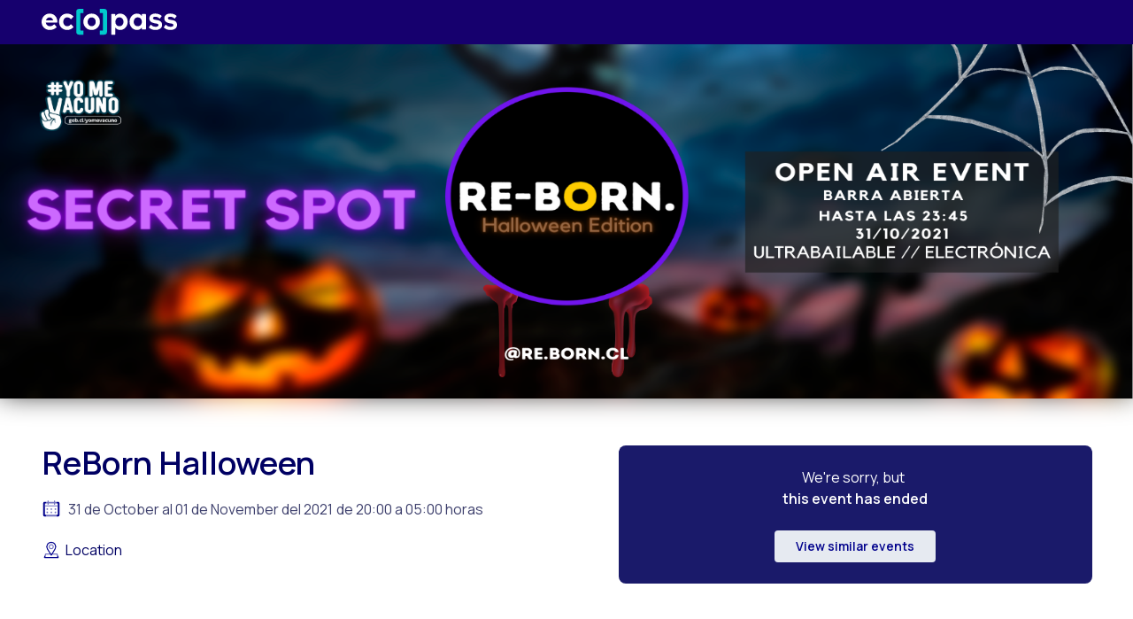

--- FILE ---
content_type: application/javascript; charset=UTF-8
request_url: https://www.ecopass.cl/events/_next/static/b-Hq3oELvixbEfv6ej54C/_buildManifest.js
body_size: 872
content:
self.__BUILD_MANIFEST=function(s,c,e,t,a,i,d,n,f,u,k,b,h,r,j,o,g,_,p,v,I,l,y,B,F,w,A){return{__rewrites:{beforeFiles:[],afterFiles:[],fallback:[]},"/":["static/chunks/pages/index-ee90f618e8c37228.js"],"/404":["static/css/c15b1527b41f65b5.css","static/chunks/pages/404-8369e05b70221eb5.js"],"/500":["static/css/4e223d050d5d9063.css","static/chunks/pages/500-e1374a8e99b1f13a.js"],"/_error":["static/chunks/pages/_error-f2496e8b9fdedb89.js"],"/checkout":[e,_,"static/chunks/fec483df-7c0692bd397c929f.js",s,c,t,a,i,d,f,u,k,b,h,r,j,p,"static/chunks/3261-ca9b0f44d8423b5e.js",n,v,"static/css/3ec5f2e6d43da77c.css","static/chunks/pages/checkout-27953edec2d573f9.js"],"/checkout/[token]":[s,c,a,n,"static/css/a9f74619dc143ed7.css","static/chunks/pages/checkout/[token]-c2e543bd3210187e.js"],"/consents/[consentHash]":[e,s,c,t,o,"static/css/a02e525627e8861b.css","static/chunks/pages/consents/[consentHash]-b72e422a656ea72e.js"],"/venue":[e,s,c,t,a,i,I,l,"static/chunks/5363-6dc5c43ca1c24e47.js",n,y,"static/css/5cd02a3ccd3dd158.css","static/chunks/pages/venue-fe03f85a57868bf7.js"],"/wristbands/[hash]":["static/chunks/0b308cfb-e30b64a20d194921.js",s,"static/chunks/pages/wristbands/[hash]-d0f95078409b7bb3.js"],"/[identifier]/orders/[orderId]":[e,s,c,t,a,i,d,f,u,h,r,g,o,j,B,l,"static/chunks/3477-7d834c58d77cb55b.js",n,F,w,"static/css/7653913a66e20001.css","static/chunks/pages/[identifier]/orders/[orderId]-1443ecd6f75f4c31.js"],"/[identifier]/register/[token]":[e,_,s,c,t,a,i,d,f,k,b,h,r,g,o,p,B,A,n,F,w,v,"static/css/2db510bd0a35b72d.css","static/chunks/pages/[identifier]/register/[token]-56851e324bd24725.js"],"/[identifier]/survey/[survey]/[token]":[e,s,c,t,a,i,d,f,u,k,g,j,"static/chunks/4040-a43de76c645cca13.js","static/css/8289c6564edf3434.css","static/chunks/pages/[identifier]/survey/[survey]/[token]-751ba8998d365b8b.js"],"/[identifier]/[id]":[e,s,c,t,a,i,d,u,b,I,A,"static/chunks/7112-f5b7061377dddb75.js",y,"static/css/62d1648738cfe08e.css","static/chunks/pages/[identifier]/[id]-90d0d490e0818584.js"],sortedPages:["/","/404","/500","/_app","/_error","/checkout","/checkout/[token]","/consents/[consentHash]","/venue","/wristbands/[hash]","/[identifier]/orders/[orderId]","/[identifier]/register/[token]","/[identifier]/survey/[survey]/[token]","/[identifier]/[id]"]}}("static/chunks/6172-957b2c7bd3b58610.js","static/chunks/1531-31f19d2db38d2fd9.js","static/chunks/1bfc9850-f28936e8a1aaa788.js","static/chunks/2012-770c8f7cfafdc6cc.js","static/chunks/9757-0fd2d5c3e530de45.js","static/chunks/5521-dd09d6b9130c6e6c.js","static/chunks/2184-a9440c3208e60e0d.js","static/chunks/880-1b59301fcc70998d.js","static/chunks/9865-431ac8afc1913b63.js","static/chunks/5175-8f04abec7e7eac5d.js","static/chunks/1572-3588bc06693130b4.js","static/chunks/4287-9da596a4f8ea799d.js","static/css/aa15fe3776697b1b.css","static/chunks/4575-8799198c9f16fa13.js","static/chunks/4187-32b2a22fa3c5604c.js","static/chunks/1653-e2c0d13a294bc4e4.js","static/chunks/6806-a69a7daa271e2b0e.js","static/chunks/df0caa82-d4aac5a846758d2f.js","static/chunks/4556-1f9cee07a5474e94.js","static/chunks/689-9ba2a0873ecadbf7.js","static/chunks/871-6d58671d755bec14.js","static/chunks/7027-874be8ef9be8c022.js","static/chunks/371-ae9d165b28938d24.js","static/chunks/1563-0f2c234f4fbd2a8e.js","static/css/021b10cf2fceaa53.css","static/chunks/1771-8f79d322966d52b9.js","static/chunks/5675-b47241b6482d55f4.js"),self.__BUILD_MANIFEST_CB&&self.__BUILD_MANIFEST_CB();

--- FILE ---
content_type: application/javascript; charset=UTF-8
request_url: https://www.ecopass.cl/events/_next/static/chunks/pages/%5Bidentifier%5D/%5Bid%5D-90d0d490e0818584.js
body_size: 11456
content:
(self.webpackChunk_N_E=self.webpackChunk_N_E||[]).push([[3579],{94351:function(e,t,n){(window.__NEXT_P=window.__NEXT_P||[]).push(["/[identifier]/[id]",function(){return n(41347)}])},41347:function(e,t,n){"use strict";n.r(t),n.d(t,{__N_SSP:function(){return xe},default:function(){return ge}});var i=n(47568),l=n(29815),s=n(70655),r=n(85893),a=n(67294),o=n(9757),c=n(95157),d=n(16007),u=n(47370),v=n(25675),_=n.n(v);function h(e){var t=e.bannerImage;return(0,r.jsxs)("div",{className:"flex relative justify-center mb-10 w-full",children:[(0,r.jsx)("div",{className:"w-full z-10 absolute bg-no-repeat md:h-full lg:h-[400px]",style:{backgroundColor:"black"}}),(0,r.jsx)("div",{className:"hidden w-full z-20 blur-lg bg-center bg-no-repeat bg-cover sm:hidden md:flex md:h-[284px] lg:h-[393px]",style:{backgroundImage:"url(".concat(t,")")}}),(0,r.jsx)("div",{className:"absolute top-0 z-30 md:h-full lg:h-[400px] w-[100%] h-full",children:(0,r.jsx)(_(),{priority:!0,src:t,alt:"Profile image",layout:"fill",className:"object-fill 2xl:object-contain"})})]})}function f(e){var t=e.profileImage;return(0,r.jsxs)("div",{className:"flex relative justify-center mb-10",children:[(0,r.jsx)("div",{className:"w-full z-10 absolute bg-no-repeat md:h-[300px] lg:h-[400px]",style:{backgroundColor:"black"}}),(0,r.jsx)("div",{className:"hidden w-full z-20 blur-lg bg-center bg-no-repeat bg-cover sm:hidden md:flex md:h-[284px] lg:h-[384px]",style:{backgroundImage:"url(".concat(t,")")}}),(0,r.jsx)("div",{className:"absolute top-0 z-30 md:h-[300px] md:w-[300px] lg:h-[400px] lg:w-[514px]",children:(0,r.jsx)(_(),{priority:!0,src:t,alt:"Profile image",layout:"fill",objectFit:"cover"})})]})}function p(e){var t=e.eventDesign,n=e.trademark;return(0,r.jsxs)("div",{className:"".concat(n&&"pt-[50px]"),children:[(0,r.jsx)("div",{className:"md:hidden",children:(0,r.jsxs)("div",{className:"flex w-full h-[280px] relative",children:[(0,r.jsx)("div",{className:"w-full z-10 absolute bg-no-repeat h-full lg:h-[400px]",style:{backgroundColor:"black"}}),(0,r.jsx)("div",{className:"w-full z-20 blur-lg bg-center bg-no-repeat bg-cover flex h-[97%]",style:{backgroundImage:"url(".concat(null===t||void 0===t?void 0:t.profileImage,")")}}),(0,r.jsx)("div",{className:"absolute top-0 z-30 md:h-full lg:h-[400px] w-[100%] h-full",children:t.profileImage&&(0,r.jsx)(_(),{src:null===t||void 0===t?void 0:t.profileImage,alt:"Profile image",layout:"fill",className:"object-contain",priority:!0})})]})}),(null===t||void 0===t?void 0:t.banner)&&!(null===t||void 0===t?void 0:t.profileImage)&&(0,r.jsx)(h,{bannerImage:null===t||void 0===t?void 0:t.banner}),!(null===t||void 0===t?void 0:t.banner)&&(null===t||void 0===t?void 0:t.profileImage)&&(0,r.jsx)(f,{profileImage:null===t||void 0===t?void 0:t.profileImage}),(null===t||void 0===t?void 0:t.banner)&&(null===t||void 0===t?void 0:t.profileImage)&&(0,r.jsx)(h,{bannerImage:null===t||void 0===t?void 0:t.banner})]})}function m(e){var t=e.text,n=e.color,i=e.margin,l=e.className;return(0,r.jsx)("span",{className:"text-[".concat(n,"] text-base ").concat(i?"ml-".concat(i):""," ").concat(l),children:t})}var x=n(27484),g=n.n(x),b=n(70178),j=n.n(b),y=(n(67763),n(9279)),N=n(25935),w=n(22004),k=n(7784),T=n(26042),E=n(69396),Z=function(e){return(0,r.jsxs)("svg",(0,E.Z)((0,T.Z)({width:22,height:22,fill:"none",xmlns:"http://www.w3.org/2000/svg"},e),{children:[(0,r.jsx)("path",{d:"m17.524 17.442-1.291-1.275a7.352 7.352 0 0 0-.06-10.39l1.278-1.29a9.167 9.167 0 0 1 .072 12.954l.001.001Z",fill:"#00008C"}),(0,r.jsx)("path",{d:"M11.003 20.17a9.101 9.101 0 0 1-6.513-2.717l1.29-1.277a7.353 7.353 0 0 0 10.448-.007l1.292 1.274a9.098 9.098 0 0 1-6.517 2.727Z",fill:"#7373C0"}),(0,r.jsx)("path",{d:"M4.485 17.448A9.167 9.167 0 0 1 4.56 4.476l1.275 1.291a7.354 7.354 0 0 0-.06 10.407l-1.29 1.274Z",fill:"#00008C"}),(0,r.jsx)("path",{d:"M16.174 5.777a7.354 7.354 0 0 0-10.34-.007L4.563 4.478a9.167 9.167 0 0 1 12.89.009l-1.278 1.29ZM12.903 14.594l-.128.524c-.384.152-.69.267-.92.346-.228.08-.494.12-.797.12-.465 0-.827-.114-1.085-.34a1.102 1.102 0 0 1-.387-.865c0-.135.01-.274.029-.416.02-.142.05-.302.093-.48l.48-1.7c.043-.163.08-.317.109-.463a2.01 2.01 0 0 0 .043-.398c0-.217-.044-.37-.134-.454-.09-.085-.26-.129-.514-.129-.124 0-.251.02-.381.059-.131.038-.243.075-.336.11l.128-.524c.315-.128.615-.238.903-.329a2.7 2.7 0 0 1 .816-.137c.462 0 .819.112 1.07.335.25.224.375.514.375.87 0 .074-.009.204-.026.39-.018.187-.05.358-.096.513l-.479 1.693a4.478 4.478 0 0 0-.152.862c0 .225.05.378.151.46.101.081.276.122.523.122.117 0 .249-.02.396-.061.146-.04.253-.076.32-.108Zm.122-7.107a.99.99 0 0 1-.335.754 1.139 1.139 0 0 1-.805.312c-.315 0-.584-.104-.81-.312a.988.988 0 0 1-.337-.754c0-.294.112-.546.337-.756.225-.21.495-.314.81-.314.314 0 .582.105.805.314a1 1 0 0 1 .335.756Z",fill:"#7373C0"})]}))},C=n(51385),D=n(45098);function S(e){var t,n,i=e.event,l=(e.frontendUrl,o.EventStatus),s=(0,a.useState)(D.Z),c=s[0],d=s[1];(0,a.useEffect)((function(){d(navigator.language.includes("es")?D.Z:C.Z)}),[]);var u=function(){var e,t,n;return(null===(e=i.design)||void 0===e?void 0:e.gallery)?(0,r.jsx)(y.Z.PreviewGroup,{children:(n=null===(t=i.design)||void 0===t?void 0:t.gallery,n.map((function(e,t){return(0,r.jsx)(y.Z,{width:200,src:e.url,alt:"gallery"},t)})))}):null};return(0,r.jsx)("div",{children:(0,k.Z)(i.endDate)?null:i.status!=l.INACTIVE?(0,r.jsxs)("div",{children:[(0,r.jsxs)("div",{className:"flex text-lg pt-8 text-[#000063] items-center",children:[(0,r.jsx)(Z,{}),(0,r.jsx)("span",{children:c.description.description})]}),(0,r.jsx)("div",{className:"pt-4 pb-8 descriptionStyles",children:i.design.description&&(0,N.ZP)(null===i||void 0===i||null===(t=i.design)||void 0===t?void 0:t.description)}),(0,r.jsx)(u,{}),(null===(n=i.design)||void 0===n?void 0:n.video)?(0,r.jsx)(w.Z,{url:i.design.video,controls:!0}):null]}):null})}var A=n(91075),I=function(e){return(0,r.jsxs)("svg",(0,E.Z)((0,T.Z)({width:22,height:22,fill:"none",xmlns:"http://www.w3.org/2000/svg"},e),{children:[(0,r.jsx)("path",{d:"m18.713 17.564-.655-1.947a.956.956 0 0 0-.352-.475.974.974 0 0 0-.567-.18H4.868a.974.974 0 0 0-.567.18.958.958 0 0 0-.352.474l-.657 1.948h1.375l.443-1.313h11.787l.44 1.313h1.376Z",fill:"#7373C0"}),(0,r.jsx)("path",{d:"M3.321 20.167a.658.658 0 0 1-.529-.268.64.64 0 0 1-.09-.581l.457-1.355.134-.4h1.375l-.134.4-.308.914H17.78l-.374-1.11-.068-.204h1.376l.135.4h-.002l.455 1.355a.639.639 0 0 1-.322.778.658.658 0 0 1-.297.071H3.32Z",fill:"#00008C"}),(0,r.jsx)("path",{d:"M10.903 1.834a5.64 5.64 0 0 0-2.832.762A5.56 5.56 0 0 0 6.02 4.672a5.483 5.483 0 0 0 .127 5.6l4.439 7.074a.463.463 0 0 0 .395.218h.004a.47.47 0 0 0 .396-.224l4.326-7.143a5.486 5.486 0 0 0 .059-5.563 5.561 5.561 0 0 0-2.05-2.049 5.64 5.64 0 0 0-2.812-.751Zm3.767 7.812-3.696 6.26-3.8-6.197c-.454-.727-.622-1.486-.622-2.345 0-2.541 1.782-4.303 4.35-4.303 2.57 0 4.349 1.762 4.349 4.303 0 .833-.151 1.572-.58 2.282Z",fill:"#00008C"}),(0,r.jsx)("path",{d:"M10.902 4.521c-.763 0-1.494.3-2.033.833a2.827 2.827 0 0 0-.842 2.01c0 .754.303 1.477.842 2.01a2.89 2.89 0 0 0 2.033.833c1.581 0 2.874-1.345 2.874-2.843a2.888 2.888 0 0 0-.859-1.993 2.951 2.951 0 0 0-2.015-.85Zm0 4.537c-1.033 0-1.713-.675-1.713-1.694 0-1.017.685-1.694 1.713-1.694s1.71.677 1.71 1.694c0 1.004-.66 1.694-1.71 1.694Z",fill:"#7373C0"})]}))};function M(e){var t,n=e.event,i=e.frontendUrl,l=(0,a.useState)(D.Z),s=l[0],c=l[1];(0,a.useEffect)((function(){c(navigator.language.includes("es")?D.Z:C.Z)}),[]),g().locale(n.timezone);var d=g()(null===n||void 0===n?void 0:n.startDate).tz(n.timezone),u=g()(null===n||void 0===n?void 0:n.endDate).tz(n.timezone),v=function(){return d.year()===u.year()},_=d.date()===u.date()&&d.month()===u.month()&&d.year()===u.year()?d.format("DD [de] MMMM [del] YYYY"):"".concat(d.format(v()?"DD [de] MMMM":"DD [de] MMMM [del] YYYY")," al \n      ").concat(u.format(v()?"DD [de] MMMM":"DD [de] MMMM [del] YYYY"))+(v()&&g()().year()!==u.year()?u.format(" [del] YYYY"):""),h="de ".concat(d.format("HH:mm")," a ").concat(u.format("HH:mm")," horas"),f=function(){switch(n.type){case o.EventType.HYBRID:return"H\xedbrido";case o.EventType.ONDEMAND:return"On Demand";case o.EventType.ONSITE:return"Presencial";case o.EventType.ONLINE:default:return"Online"}};return(0,r.jsxs)(r.Fragment,{children:[(0,r.jsxs)("div",{className:"flex-col pb-4 pt-5 lg:flex lg:flex-row",children:[(0,r.jsxs)("div",{className:"flex align-middle items-center pb-2",children:[(0,r.jsx)(A.Z,{}),(0,r.jsx)(m,{text:s.description.date,color:"#000063",className:"lg:hidden"})]}),(0,r.jsx)(m,{text:_,color:"#3E406D",margin:"0",className:"mr-1 lg:ml-2"}),(0,r.jsx)(m,{text:h,color:"#3E406D",margin:"0",className:"ml-0"})]}),(0,r.jsx)("div",{children:(0,r.jsx)(S,{event:n,frontendUrl:i})}),("Presencial"===f()||"H\xedbrido"===f())&&(0,r.jsxs)("div",{className:"flex-col pb-4",children:[(0,r.jsxs)("div",{className:"flex align-middle items-center pb-2",children:[(0,r.jsx)(I,{}),(0,r.jsx)(m,{text:s.description.location,color:"#000063"})]}),(0,r.jsx)(m,{text:n.address?"".concat(n.address,", ").concat(n.state,", ").concat(n.country):null===(t=n.addressObject)||void 0===t?void 0:t.description,color:"#3E406D",margin:"0"})]})]})}g().extend(j());var R=n(5152),L=n.n(R),F=function(e){var t=e.lat,i=e.long,l=e.height,s=e.width,o=a.useMemo((function(){return L()((function(){return Promise.all([n.e(9269),n.e(3419)]).then(n.bind(n,3419))}),{loadableGenerated:{webpack:function(){return[3419]}},loading:function(){return(0,r.jsx)("p",{children:"El mapa se est\xe1 cargando, espere un momento por favor."})},ssr:!1})}),[]);return(0,r.jsx)(o,{lat:t,long:i,height:l,width:s})};function H(e){var t=e.text,n=e.className;return(0,r.jsx)("span",{className:"ml-1 text-[#00008C] font-semibold text-xl ".concat(n),children:t})}var O=n(14924),P=n(81230),Y=n(11163),U=n.n(Y),z=n(12138),V=n.n(z),X=n(96869),G=n(86455),q=n.n(G),B=n(21842),J=n(94184),K=n.n(J),Q=n(48655),W=n(36602),$=n(63345),ee=n(1180),te=n(8433),ne=function(e){var t,n=e.done,i=function(e){return e<15?"#DC3545":e>=15&&e<=40?"#FFC107":e>40&&e<100?"#76BA45":void 0},l=(0,a.useState)({}),s=l[0],o=l[1];return setTimeout((function(){var e={opacity:1,width:"".concat(n,"%"),backgroundColor:i(n),color:"white",fontSize:"10px",textAlign:"center",alignItems:"center",display:"flex",justifyContent:"center"};o(e)}),200),(0,r.jsxs)("div",{className:K()(V().progress,(t={},(0,O.Z)(t,V().progressRed,n<15),(0,O.Z)(t,V().progressYellow,n>=15&&n<=40),(0,O.Z)(t,V().progressGreen,n>40&&n<100),t)),children:[(0,r.jsx)("div",{className:V().progressText}),(0,r.jsx)("div",{className:V().progress__done,style:s})]})};function ie(e){var t=function(e,t){var n=arguments.length>2&&void 0!==arguments[2]&&arguments[2];return n||e>=t?0:100-Number((e/t*100).toFixed(1))},n=(0,a.useState)(D.Z),c=n[0],d=n[1],u=(0,a.useState)([]),v=u[0],_=u[1],h=(0,a.useState)([]),f=h[0],p=h[1],m=(0,a.useState)(),x=m[0],g=m[1],b=(0,a.useState)(!1),j=b[0],y=b[1],N=(0,a.useState)(!1),w=N[0],k=N[1],Z=(0,Y.useRouter)(),S=P.p.getInstance(),A=(0,a.useState)((function(){for(var t=[],n=0;n<e.tickets.length;n++)t.push(0);return t})),I=A[0],M=A[1],R=(0,a.useState)(-1),L=R[0],F=R[1];(0,a.useEffect)((function(){d(navigator.language.includes("es")?D.Z:C.Z)}),[]);var H=function(){var t=(0,Q.E)(e.tickets.find((function(e){return e.price>0})),e.tickets.map((function(e){return e.price})).reduce((function(e,t,n){return e+t*I[n]}),0));return t.length>1?(0,r.jsxs)("div",{className:V().totalContainer,children:[(0,r.jsx)("span",{className:V().divider,children:"|"})," ",(0,r.jsx)("span",{className:V().total,children:t})]}):null},O=function(){return e.tickets.every((function(e){return e.type===o.EventTicketType.FREE}))};function U(){return z.apply(this,arguments)}function z(){return z=(0,i.Z)((function(){var t,n;return(0,s.__generator)(this,(function(i){switch(i.label){case 0:return y(!0),t=I.map((function(t,n){var i=J(e.tickets[n],x);if(0!==t)return{id:e.tickets[n].id,amount:t,sold:e.tickets[n].quantitySold,max:e.tickets[n].amount,dates:(0,l.Z)(i)}})).filter((function(e){return e})),n=G(t),[4,S.reservate(e.eventId,n).then((function(){e.event.venue?Z.push("/venue"):Z.push("/checkout")})).catch((function(e){409===e.toJSON().status?(q().fire({icon:"error",title:c.ticketsTable.outOfStockTitle,text:c.ticketsTable.outOfStockDesc}),y(!1)):(q().fire({icon:"error",title:c.ticketsTable.errorMessage,text:c.ticketsTable.description}),y(!1))}))];case 1:return i.sent(),[2]}}))})),z.apply(this,arguments)}var G=function(e){var t=[];return e.forEach((function(e){0===e.dates.length?t.push(e):e.dates.forEach((function(n){var i={id:e.id,amount:e.amount,sold:e.sold,max:e.max,dates:[n]};t.push(i)}))})),t},J=function(e,t){var n=[new Date(t).getTime()];return e.eventDates.filter((function(e){return n.includes(Number(e.date))})).map((function(e){return{date:new Date(Number(e.date)).toISOString(),id:e.id}}))};(0,a.useMemo)((function(){_(e.tickets);var t=e.tickets.flatMap((function(e){return e.eventDates.map((function(e){return new Date(Number(e.date))}))}));e.hasEnabledDates(t.length>0),p(t)}),[e.tickets]);var K=function(){var t=(0,i.Z)((function(t){var n,i,l,r,a,o,c;return(0,s.__generator)(this,(function(s){switch(s.label){case 0:n=!0,i=!1,l=void 0;try{for(r=I[Symbol.iterator]();!(n=(a=r.next()).done);n=!0)if(a.value>0)return[2]}catch(d){i=!0,l=d}finally{try{n||null==r.return||r.return()}finally{if(i)throw l}}for(g(t),M((function(){for(var t=[],n=0;n<e.tickets.length;n++)t.push(0);return t})),o=e.tickets.map((function(e){return 0===e.eventDates.length?void 0!==t?e:null:e.eventDates.some((function(e){return new Date(Number(null===e||void 0===e?void 0:e.date)).toDateString()===(null===t||void 0===t?void 0:t.toDateString())}))?e:null}));o.length<e.tickets.length;)o.push(null);return[4,ie(o,t)];case 1:return c=s.sent(),o.some((function(e){return null!==e}))?(o.forEach((function(e,t){if(!e)return e;e.quantitySold=c[t]?c[t]:0})),k(!0),_(o)):k(!1),[2]}}))}));return function(e){return t.apply(this,arguments)}}(),ie=function(){var e=(0,i.Z)((function(e,t){var n,i;return(0,s.__generator)(this,(function(l){switch(l.label){case 0:n=e.map((function(e){if(e&&e.eventDates){var n=e.eventDates.filter((function(e){return new Date(Number(null===e||void 0===e?void 0:e.date)).toDateString()===(null===t||void 0===t?void 0:t.toDateString())}));return(0,E.Z)((0,T.Z)({},e),{eventDates:n})}return e})),l.label=1;case 1:return l.trys.push([1,3,,4]),[4,te.Z.post("".concat("https://api.ecopass.cl","/tickets/stock"),n)];case 2:return[2,l.sent().data];case 3:throw i=l.sent(),console.error("Hubo un error al obtener los tickets vendidos:",i),i;case 4:return[2]}}))}));return function(t,n){return e.apply(this,arguments)}}(),le=f.length<1&&!1===w||!0===w;return(0,r.jsxs)(r.Fragment,{children:[(0,r.jsx)("div",{className:"flex justify-center",children:f.length>0&&(0,r.jsx)("div",{children:(0,r.jsx)("div",{className:V().calendarContainer,children:(0,r.jsx)(W.d,{disabled:function(e){var t=new Date;return e<new Date(t.getFullYear(),t.getMonth(),t.getDate())||!f.some((function(t){return e.getDate()===t.getDate()&&e.getMonth()===t.getMonth()&&e.getFullYear()===t.getFullYear()}))},locale:$.Z,mode:"single",selected:x,onSelect:function(e){K(e)},defaultMonth:new Date(Date.now())})})})}),(0,r.jsxs)("div",{className:V().table__wrapper,children:[le&&f.length>0&&(0,r.jsxs)("div",{className:V().ticketsTitle,children:[(0,r.jsx)(ee.Z,{})," Tickets disponibles"]}),le&&(0,r.jsx)("table",{className:V().table,children:(0,r.jsx)("tbody",{children:function(){var e=new Date,n=v.map((function(n,i){var l=new Date(null===n||void 0===n?void 0:n.startDate),s=new Date(null===n||void 0===n?void 0:n.endDate);if(l<e&&s>e&&n.type!==o.EventTicketType.COURTESY)return(0,r.jsxs)("tr",{className:V().table__body,children:[(0,r.jsx)("td",{className:V().table__body__title,children:(0,r.jsxs)("div",{className:V().table__body__title__name,children:[(0,r.jsx)("div",{className:V().table__body__title__name__event,children:n.name}),O()?null:(0,r.jsx)("div",{className:V().table__body__title__name__price,children:n.price?(0,r.jsx)("div",{children:(0,Q.E)(n,n.price)}):(0,r.jsx)("div",{children:"-"})}),(0,r.jsx)("div",{className:V().table__body__title__name__description,children:n.description})]})}),(0,r.jsx)("td",{children:(0,r.jsxs)("div",{className:V().table__body__amount,children:[(0,r.jsx)(X.Z,{ticket:n,index:i,tickets:v,buyAmountState:[I,M]}),(0,r.jsx)(ne,{done:t(n.quantitySold,n.amount,n.status===o.EventTicketStatus.SOLDOUT)})]})})]},i)}));return n}()})}),(0,r.jsx)("div",{className:V().table__footer,children:(0,r.jsx)("div",{className:V().table__footer__buy,children:(0,r.jsx)(B.Z,{color:"lightblue",disabled:I.every((function(e){return 0===e}))||j,loading:j,size:"large",onClick:function(){return U()},children:(0,r.jsxs)(r.Fragment,{children:[e.corporate?c.ticketsTable.obtainTickets:e.tickets.map((function(e){return e.price})).reduce((function(e,t,n){return e+t*I[n]}),0)>0?c.ticketsTable.register:c.ticketsTable.obtainTickets,I.map((function(e){return e>0}))&&!e.corporate&&(0,r.jsx)("div",{children:H()})]})})})})]}),(0,r.jsxs)("div",{className:V().mobile,children:[le&&(0,r.jsx)("div",{children:function(){var e=new Date,n=v.map((function(n,i){var l=new Date(null===n||void 0===n?void 0:n.startDate),s=new Date(null===n||void 0===n?void 0:n.endDate);if(l<e&&s>e&&n.type!==o.EventTicketType.COURTESY)return(0,r.jsxs)("div",{className:V().mobile__tickets,children:[(0,r.jsxs)("div",{className:V().mobile__tickets__title,children:[(0,r.jsx)("div",{children:n.name}),O()?null:(0,r.jsx)("div",{className:V().mobile__tickets__info__price,children:(0,r.jsx)("div",{children:(0,r.jsx)("div",{children:(0,Q.E)(n,n.price)})})}),(0,r.jsxs)("div",{className:V().mobileDescription,children:[n.description&&L!==i&&(0,r.jsx)("span",{className:V().showMore,onClick:function(){return function(e){F(e)}(i)},children:"Ver mas..."}),L===i&&n.description]})]}),(0,r.jsx)("div",{className:V().mobile__tickets__info,children:(0,r.jsxs)("div",{className:V().mobile__tickets__info__count,children:[(0,r.jsx)(X.Z,{ticket:n,index:i,tickets:v,buyAmountState:[I,M]}),(0,r.jsx)(ne,{done:t(n.quantitySold,n.amount,n.status===o.EventTicketStatus.SOLDOUT)})]})})]},i)}));return n}()}),(0,r.jsx)("div",{className:V().mobile__footer,children:(0,r.jsx)("div",{className:V().mobile__footer__button,children:(0,r.jsx)(B.Z,{color:"lightblue",disabled:I.every((function(e){return 0===e}))||j,loading:j,size:"large",onClick:function(){return U()},children:(0,r.jsxs)(r.Fragment,{children:[e.corporate?c.ticketsTable.obtainTickets:e.tickets.map((function(e){return e.price})).reduce((function(e,t,n){return e+t*I[n]}),0)>0?c.ticketsTable.register:c.ticketsTable.obtainTickets,I.map((function(e){return e>0}))&&!e.corporate&&(0,r.jsx)(r.Fragment,{children:H()})]})})})})]})]})}var le=n(72686);function se(e){var t=e.event,n=(0,a.useState)(D.Z),i=n[0],l=n[1],s=o.EventStatus;(0,a.useEffect)((function(){l(navigator.language.includes("es")?D.Z:C.Z),u((null===t||void 0===t?void 0:t.corporate)?i.ticketsTable.title:i.ticketsTable.calendarTitle)}),[i]);var c=(0,a.useState)((null===t||void 0===t?void 0:t.corporate)?i.ticketsTable.title:i.ticketsTable.calendarTitle),d=c[0],u=c[1],v=(0,a.useState)(0),_=v[0],h=v[1];return(0,r.jsx)("div",{children:function(e){return(0,k.Z)(e.endDate)||e.status===s.INACTIVE}(t)?(0,r.jsx)(le.Z,{}):(0,r.jsxs)("div",{className:"flex-col justify-center bg-[#FAFAFA] rounded-lg py-5 pb-4 text-center h-max px-5 w-full top-[80px] sticky",children:[(0,r.jsxs)("div",{className:"ml-2 flex align-middle items-center",children:[0===_?(0,r.jsx)(ee.Z,{}):(0,r.jsx)(A.Z,{}),(0,r.jsx)(H,{text:d,className:"text-[16px]"})]}),(0,r.jsxs)("div",{className:"pt-6",children:[(0,r.jsx)("p",{children:i.ticketsTable.obtainTickets}),(0,r.jsx)(ie,{tickets:t.tickets,eventId:t.id,event:t,corporate:t.corporate,hasEnabledDates:function(e){e&&(u(i.ticketsTable.calendarTitle),h(1))}})]})]})})}var re=function(e){return(0,r.jsxs)("svg",(0,E.Z)((0,T.Z)({width:24,height:24,fill:"none",xmlns:"http://www.w3.org/2000/svg"},e),{children:[(0,r.jsx)("rect",{width:24,height:24,rx:4,fill:"#00008C"}),(0,r.jsx)("path",{d:"M7.8 9.897h2.434V7.769a5.35 5.35 0 0 1 .535-2.489 3.408 3.408 0 0 1 2.977-1.673c.82-.022 1.639.01 2.454.095v2.692h-1.587c-1.077.006-1.401.507-1.394 1.375v2.128h2.709l-.37 2.991h-2.339V20.4h-2.982v-7.51H7.802L7.8 9.897Z",fill:"#fff"})]}))},ae=function(e){return(0,r.jsxs)("svg",(0,E.Z)((0,T.Z)({width:24,height:24,fill:"none",xmlns:"http://www.w3.org/2000/svg"},e),{children:[(0,r.jsx)("rect",{width:24,height:24,rx:4,fill:"#00008C"}),(0,r.jsx)("path",{fillRule:"evenodd",clipRule:"evenodd",d:"M15.642 20.4H8.358a4.73 4.73 0 0 1-2.658-.812 4.772 4.772 0 0 1-2.004-2.986 4.793 4.793 0 0 1-.096-.96V8.358A4.732 4.732 0 0 1 4.412 5.7a4.772 4.772 0 0 1 2.987-2.003c.315-.065.637-.097.959-.097h7.284a4.731 4.731 0 0 1 2.658.812 4.771 4.771 0 0 1 2.1 3.946v7.284a4.731 4.731 0 0 1-.812 2.658 4.772 4.772 0 0 1-3.946 2.1ZM8.456 5.142a3.318 3.318 0 0 0-3.314 3.314v7.088a3.318 3.318 0 0 0 3.314 3.314h7.087a3.318 3.318 0 0 0 3.314-3.314V8.456a3.318 3.318 0 0 0-3.314-3.314H8.456Zm3.576 11.189a4.307 4.307 0 0 1-2.422-.742 4.313 4.313 0 0 1-1.822-2.716 4.373 4.373 0 0 1 .001-1.746 4.344 4.344 0 0 1 3.37-3.37 4.373 4.373 0 0 1 1.746 0 4.343 4.343 0 0 1 3.37 3.37 4.308 4.308 0 0 1-.655 3.295 4.345 4.345 0 0 1-2.718 1.821 4.368 4.368 0 0 1-.87.088Zm0-7.153a2.82 2.82 0 1 0 0 5.638 2.82 2.82 0 0 0 0-5.638Zm5.032-2.518a1.02 1.02 0 1 0-1.133 1.696 1.02 1.02 0 0 0 1.133-1.696Z",fill:"#fff"})]}))},oe=function(e){return(0,r.jsxs)("svg",(0,E.Z)((0,T.Z)({width:24,height:24,fill:"none",xmlns:"http://www.w3.org/2000/svg"},e),{children:[(0,r.jsx)("rect",{width:24,height:24,rx:4,fill:"#00008C"}),(0,r.jsx)("path",{d:"M20.4 6.96a7.07 7.07 0 0 1-1.98.526 3.365 3.365 0 0 0 1.515-1.844 7.042 7.042 0 0 1-2.188.809 3.487 3.487 0 0 0-1.956-1.007 3.55 3.55 0 0 0-2.185.35c-.668.347-1.2.897-1.514 1.565a3.236 3.236 0 0 0-.218 2.132c-1.37-.067-2.71-.41-3.934-1.01a9.73 9.73 0 0 1-3.169-2.473 3.242 3.242 0 0 0-.378 2.429c.197.826.713 1.55 1.442 2.021a3.522 3.522 0 0 1-1.56-.417v.042c0 .77.275 1.515.779 2.11a3.47 3.47 0 0 0 1.985 1.158 3.569 3.569 0 0 1-1.557.057c.22.662.649 1.241 1.226 1.656a3.526 3.526 0 0 0 1.993.658 7.065 7.065 0 0 1-4.28 1.427c-.274 0-.549-.015-.821-.046 1.575.979 3.41 1.499 5.282 1.497 6.339 0 9.805-5.079 9.805-9.483 0-.145-.003-.29-.01-.434a6.876 6.876 0 0 0 1.72-1.725l.003.003Z",fill:"#fff"})]}))};function ce(e){var t,n,i,l=e.event,s=function(e){e.includes("https://")?window.open(e):window.open("https://".concat(e))};return(0,r.jsxs)("div",{className:"flex flex-col justify-between w-full items-baseline lg:flex-row",children:[(0,r.jsx)("h1",{className:"w-[80%] font-semibold text-2xl text-[#000063] break-all lg:text-4xl whitespace-pre-wrap",style:{wordBreak:"break-word"},children:l.name}),(0,r.jsxs)("div",{className:"flex items-center w-full justify-end lg:justify-between lg:w-auto",children:[(null===(t=l.design)||void 0===t?void 0:t.facebook)&&(0,r.jsx)("span",{className:"mr-2 cursor-pointer",onClick:function(){return s(l.design.facebook)},children:(0,r.jsx)(re,{})}),(null===(n=l.design)||void 0===n?void 0:n.twitter)&&(0,r.jsx)("span",{className:"mr-2 cursor-pointer",onClick:function(){return s(l.design.twitter)},children:(0,r.jsx)(oe,{})}),(null===(i=l.design)||void 0===i?void 0:i.instagram)&&(0,r.jsx)("span",{className:"cursor-pointer",onClick:function(){return s(l.design.instagram)},children:(0,r.jsx)(ae,{})})]})]})}var de=function(e){return(0,r.jsxs)("svg",(0,E.Z)((0,T.Z)({width:22,height:22,fill:"none",xmlns:"http://www.w3.org/2000/svg"},e),{children:[(0,r.jsx)("path",{d:"M10.98 10.976A4.573 4.573 0 0 1 6.41 6.409h1.81a2.761 2.761 0 0 0 2.758 2.759 2.761 2.761 0 0 0 2.759-2.759h1.81a4.574 4.574 0 0 1-4.569 4.568Z",fill:"#00008C"}),(0,r.jsx)("path",{d:"M15.546 6.408h-1.81a2.761 2.761 0 0 0-2.758-2.759A2.761 2.761 0 0 0 8.22 6.41H6.411a4.573 4.573 0 0 1 4.568-4.57 4.573 4.573 0 0 1 4.567 4.57Z",fill:"#7373C0"}),(0,r.jsx)("path",{d:"M16.991 20.132H14.65v-1.81h2.342c.011 0 .04 0 .066-.032.025-.033.017-.062.013-.073l-1.268-4.448a.082.082 0 0 0-.079-.06h-1.079V11.9h1.08a1.9 1.9 0 0 1 1.819 1.373l1.269 4.449c.163.575.051 1.18-.31 1.658-.363.479-.912.753-1.51.753Z",fill:"#00008C"}),(0,r.jsx)("path",{d:"M14.643 11.9H7.316v1.81h7.327V11.9Z",fill:"#7373C0"}),(0,r.jsx)("path",{d:"M7.324 20.132H4.957c-.599 0-1.15-.274-1.51-.751a1.875 1.875 0 0 1-.308-1.658l1.268-4.449a1.9 1.9 0 0 1 1.82-1.372h1.092v1.81H6.227a.082.082 0 0 0-.08.059l-1.27 4.447a.078.078 0 0 0 .014.073.076.076 0 0 0 .066.033h2.367v1.808Z",fill:"#00008C"}),(0,r.jsx)("path",{d:"M14.65 18.323H7.325v1.81h7.325v-1.81Z",fill:"#7373C0"})]}))},ue=n(27850);function ve(){return(0,r.jsxs)("div",{className:"bg-[#00005A] flex flex-col justify-center items-center pt-6 pb-6 mt-6 w-full md:flex-row md:justify-around lg:hidden",children:[(0,r.jsxs)("p",{className:"text-[#FFFFFF] font-normal text-center text-base md:hidden",children:["Lo sentimos, pero",(0,r.jsxs)("span",{className:"font-semibold",children:[" ",(0,r.jsx)("br",{}),"este evento ha finalizado"]})]}),(0,r.jsxs)("p",{className:"text-[#FFFFFF] font-normal text-center text-base hidden md:flex",children:["Lo sentimos, pero ",(0,r.jsx)("span",{className:"font-semibold",children:"este evento ha finalizado"})]}),(0,r.jsx)("div",{className:"pt-6 md:pt-0",children:(0,r.jsx)("button",{className:"bg-[#E6EAF1] text-[#00008C] px-6 py-2 rounded text-sm font-semibold",onClick:function(){return U().push(function(){try{return window.location.href.includes("ecopass.cl")?"https://www.ecopass.cl/":"http://www.ecopass.com.mx/"}catch(e){return"https://www.ecopass.cl/"}}())},children:"Ver eventos similares"})})]})}var _e=n(46218),he=n(45363),fe=function(e){return e.props.event.trademark?(0,r.jsx)(u.Z,{eventView:!0}):null},pe=function(e){var t,n,i,l=e.props;return(null===(t=l.event.addressObject)||void 0===t?void 0:t.lat)?(0,r.jsx)(F,{lat:(null===(n=l.event.addressObject)||void 0===n?void 0:n.lat)||-33.45694,long:(null===(i=l.event.addressObject)||void 0===i?void 0:i.lng)||-70.64827,height:300,width:"100%"}):null},me=function(e){var t,n=e.props;return(0,r.jsx)("div",{children:(null===(t=n.event)||void 0===t?void 0:t.producer).name})},xe=!0;function ge(e){var t,u,v,_,h,f,m,x,g,b,j,y,N,w,T,E,S,A,I,R=(0,Y.useRouter)(),L=(0,a.useState)(D.Z),F=L[0],H=L[1],O=o.EventStatus,P=(0,a.useState)(0)[1],U=e.event.name.toLowerCase().replace(/\/|-|\?|\\xbf|%/g," ").replace(/%|[\xc0-\xfa]/g,"").split(" ").filter((function(e){return""!==e})).join("-");(0,a.useEffect)((function(){H(navigator.language.includes("es")?D.Z:C.Z)}),[]),(0,a.useEffect)((function(){n.e(1767).then(n.t.bind(n,51767,23)).then((function(e){return e.default})).then((function(t){var n,i;t.init((null===e||void 0===e||null===(n=e.event)||void 0===n||null===(i=n.design)||void 0===i?void 0:i.pixel)||null),t.pageView(),R.events.on("routeChangeComplete",(function(){t.pageView()}))}))}),[null===e||void 0===e||null===(t=e.event)||void 0===t||null===(u=t.design)||void 0===u?void 0:u.pixel]),(0,a.useEffect)((function(){var t;e.ambassador?localStorage.setItem("ambassador",e.ambassador):localStorage.removeItem("ambassador");var n=(t=Math).min.apply(t,(0,l.Z)(e.event.tickets.map((function(e){return e.price}))));P(n)}),[]);var z,V=function(){var e=(0,i.Z)((function(e){return(0,s.__generator)(this,(function(t){return(0,te.Z)({url:e,method:"GET",responseType:"blob"}).then((function(e){var t=window.URL.createObjectURL(new Blob([e.data])),n=document.createElement("a");n.href=t,n.setAttribute("download","file.pdf"),document.body.appendChild(n),n.click()})),[2]}))}));return function(t){return e.apply(this,arguments)}}();return(0,r.jsxs)(r.Fragment,{children:[(0,r.jsx)(he.hg,{item:{"@context":"https://schema.org","@type":"Event",name:e.event.name,about:(null===(v=e.event.design)||void 0===v?void 0:v.description)||"",description:(null===(_=e.event.design)||void 0===_?void 0:_.description)||"",startDate:String(e.event.startDate),endDate:String(e.event.endDate),organizer:(null===(h=e.event)||void 0===h?void 0:h.producer).name,location:{"@type":"Place",name:e.event.place,geo:{"@type":"GeoCoordinates",latitude:null===(f=e.event.addressObject)||void 0===f?void 0:f.lat,longitude:null===(m=e.event.addressObject)||void 0===m?void 0:m.lng},address:{"@type":"PostalAddress",streetAddress:null===(x=e.event.addressObject)||void 0===x?void 0:x.description,addressLocality:e.event.state,addressCountry:e.event.countryCode}},image:null===(g=e.event.design)||void 0===g?void 0:g.profileImage,url:"".concat(e.frontendUrl,"/events/").concat(U,"/").concat(e.event.id),offers:(null===(b=e.event)||void 0===b?void 0:b.tickets.map((function(t){return{"@type":"Offer",url:"".concat(e.frontendUrl,"/events/").concat(U,"/").concat(e.event.id),name:t.name,price:t.price,priceCurrency:t.currency,description:t.description}})))||[]}}),(0,r.jsxs)("div",{className:"flex-col justify-between relative",children:[(0,r.jsx)(d.Z,{event:e.event}),(0,r.jsx)(fe,{props:e}),(null===e||void 0===e||null===(j=e.strapiAlert)||void 0===j?void 0:j.alertaActiva)&&!e.event.corporate&&(0,r.jsx)("div",{className:"mt-[50px] mb-[-50px]",children:(0,r.jsx)(_e.Y0,{title:null===e||void 0===e||null===(y=e.strapiAlert)||void 0===y?void 0:y.texto,alertType:null===e||void 0===e||null===(N=e.strapiAlert)||void 0===N?void 0:N.tipoAlerta,description:null===e||void 0===e||null===(w=e.strapiAlert)||void 0===w?void 0:w.descripcion})}),(0,r.jsx)(p,{eventDesign:null===e||void 0===e||null===(T=e.event)||void 0===T?void 0:T.design,trademark:null===e||void 0===e||null===(E=e.event)||void 0===E?void 0:E.trademark}),(0,r.jsx)("div",{className:"pt-5",children:(0,r.jsx)(c.Container,{children:(0,r.jsxs)("div",{className:"flex justify-between w-full",children:[(0,r.jsxs)("div",{className:"w-full flex-col xs:w-[100%] sm:w-[100%] relative md:w-[100%] lg:w-[52%] pb-[150px]",children:[(0,r.jsx)(ce,{event:e.event}),(0,k.Z)(e.event.endDate)?(0,r.jsx)(ve,{}):(0,r.jsx)("div",{className:"xs:flex sm:flex md:flex lg:hidden ml-[-20px] w-[calc(100%+40px)] mt-4",children:!(0,k.Z)(e.event.endDate)&&(0,r.jsx)(se,{event:e.event})}),(0,r.jsx)(M,{event:e.event,frontendUrl:e.frontendUrl}),(0,r.jsx)(pe,{props:e}),(0,r.jsxs)("div",{className:"pt-8",children:[(0,r.jsxs)("div",{className:"text-lg pt-8 pb-4 text-[#000063] flex items-center",children:[(0,r.jsx)(de,{}),(0,r.jsx)("span",{children:F.description.producerName})]}),(0,r.jsx)(me,{props:e})]}),(null===e||void 0===e||null===(S=e.event)||void 0===S||null===(A=S.design)||void 0===A?void 0:A.termsCondition)&&(0,r.jsx)("div",{className:"pt-8",children:(0,r.jsxs)("div",{className:"text-lg pt-8 pb-4 text-[#000063] flex items-center cursor-pointer",onClick:function(){var t,n;return V(null===e||void 0===e||null===(t=e.event)||void 0===t||null===(n=t.design)||void 0===n?void 0:n.termsCondition)},children:[(0,r.jsx)(Z,{}),(0,r.jsx)("span",{children:F.description.terms}),(0,r.jsx)(ue.Z,{className:"rotate-180 mt-1 ml-2"})]})})]}),(0,r.jsx)("div",{className:"hidden lg:flex lg:w-[45%] z-50 pb-[150px] justify-center relative",children:(z=e.event,(0,k.Z)(z.endDate)||z.status===O.INACTIVE?(0,r.jsx)(le.Z,{}):(0,r.jsx)(se,{event:e.event}))})]})})}),(null===e||void 0===e||null===(I=e.event)||void 0===I?void 0:I.trademark)&&(0,r.jsx)(_e.$_,{})]})]})}},60990:function(e,t,n){"use strict";var i;n.d(t,{m:function(){return i}}),function(e){e[e.EXTERNAL=0]="EXTERNAL",e[e.INTERNAL=1]="INTERNAL",e[e.AUTHENTICATION=2]="AUTHENTICATION",e[e.PAYMENTS=3]="PAYMENTS",e[e.SURVEY=4]="SURVEY",e[e.EXTERNAL_SERVICE=5]="EXTERNAL_SERVICE",e[e.STRAPI=6]="STRAPI"}(i||(i={}))},98226:function(e,t,n){"use strict";n.d(t,{v:function(){return g}});var i=n(51438),l=n(26042),s=n(69396),r=n(8433),a=n(60990),o=n(27484),c=n.n(o),d=n(70178),u=n.n(d),v=n(29387),_=n.n(v),h=n(49552),f=n.n(h),p=n(47041),m=n(82496),x=n(83454);c().extend(u()),c().extend(_());var g=function(){function e(){(0,i.Z)(this,e),this.API_URL="https://api.ecopass.cl",this.AUTH_URL=x.env.NEXT_AUTH_BACKEND||"https://auth.ecopass.com.mx",this.PAYMENTS_URL=x.env.NEXT_PAYMENTS_BACKEND||"https://payments.ecopass.com.mx",this.STRAPI="https://content.ecopass.app",this.INTERNAL_URL="/events/api"}var t=e.prototype;return t.getPath=function(e){switch(e){case a.m.EXTERNAL:return this.API_URL+"/";case a.m.INTERNAL:return this.INTERNAL_URL+"/";case a.m.AUTHENTICATION:return this.AUTH_URL+"/";case a.m.PAYMENTS:return this.PAYMENTS_URL+"/";case a.m.EXTERNAL_SERVICE:return"";case a.m.STRAPI:return this.STRAPI;default:return this.API_URL+"/"}},t.get=function(e,t){var n=arguments.length>2&&void 0!==arguments[2]?arguments[2]:{target:a.m.INTERNAL,auth:null,country:null,ctx:null},i=r.Z.create({headers:this.getHeaders(n.auth,t,n.country,n.ctx)}),l=this.getPath(n.target);return i.get("".concat(l).concat(e)).then((function(e){return e})).catch((function(e){return e.response}))},t.post=function(e,t,n){var i=arguments.length>3&&void 0!==arguments[3]?arguments[3]:{target:a.m.INTERNAL,auth:null,country:null,ctx:null},l=r.Z.create({headers:this.getHeaders(i.auth,n,i.country,i.ctx)}),s=this.getPath(i.target);return l.post("".concat(s).concat(e),t).then((function(e){return e})).catch((function(e){return e.response}))},t.put=function(e,t,n){var i=arguments.length>3&&void 0!==arguments[3]?arguments[3]:{target:a.m.INTERNAL,auth:null,country:null,ctx:null},l=r.Z.create({headers:this.getHeaders(i.auth,n,i.country,i.ctx)}),s=this.getPath(i.target);return l.put("".concat(s).concat(e),t).then((function(e){return e})).catch((function(e){return e.response}))},t.patch=function(e,t,n){var i=arguments.length>3&&void 0!==arguments[3]?arguments[3]:{target:a.m.INTERNAL,auth:null,country:null,ctx:null},l=r.Z.create({headers:this.getHeaders(i.auth,n,i.country,i.ctx)}),s=this.getPath(i.target);return l.patch("".concat(s).concat(e),t).then((function(e){return e})).catch((function(e){return e.response}))},t.delete=function(e,t){var n=arguments.length>2&&void 0!==arguments[2]?arguments[2]:{target:a.m.INTERNAL,auth:null,country:null,ctx:null},i=r.Z.create({headers:this.getHeaders(n.auth,t,n.country,n.ctx)}),l=this.getPath(n.target);return i.delete("".concat(l).concat(e)).then((function(e){return e})).catch((function(e){return e.response}))},t.setCountry=function(){return this.country||("localhost"===window.location.hostname?this.country="CL":this.country=window.location.host.split(".").pop().toUpperCase()),this.country},t.getHeaders=function(e,t){var n,i,s=arguments.length>2&&void 0!==arguments[2]?arguments[2]:null,r=arguments.length>3?arguments[3]:void 0,a=r?(0,p.getCookie)("ecopassMode",{req:r.req,res:r.res}):null===f()||void 0===f()?void 0:f().get("ecopassMode"),o=(0,l.Z)({"Content-Type":"application/json","Access-Control-Allow-Origin":"*"},a?{"Ecopass-Mode":a}:{}),d=(null===(i=null===(n=null===Intl||void 0===Intl?void 0:Intl.DateTimeFormat())||void 0===n?void 0:n.resolvedOptions())||void 0===i?void 0:i.timeZone)||c().tz.guess();d&&(o.Timezone=d);var u=s||this.setCountry();return u&&(o.Country=u),(e||t)&&(o.Authorization=t?this.getToken():e),o},t.getToken=function(){return localStorage.getItem("token")},t.postForm=function(e,t){var n=arguments.length>2&&void 0!==arguments[2]?arguments[2]:"POST",i=document.createElement("form");i.method=n,i.action=e;var l=!0,s=!1,r=void 0;try{for(var a,o=Object.keys(t)[Symbol.iterator]();!(l=(a=o.next()).done);l=!0){var c=a.value;if(t[c]){var d=document.createElement("input");d.type="hidden",d.name=c,d.value=t[c],i.appendChild(d)}}}catch(u){s=!0,r=u}finally{try{l||null==o.return||o.return()}finally{if(s)throw r}}document.body.appendChild(i),i.submit()},t.getStrapiContent=function(e){var t="https://content.ecopass.app",n=r.Z.create(),i=this.getNavigatorLanguaje();return n.get("".concat(t,"/").concat(e,"/").concat(i)).catch((function(e){return e.response}))},t.getNavigatorLanguaje=function(){return navigator.language.includes("es")?"?_locale=es-cl":"?_locale=en"},t.getSSRNavigatorLanguaje=function(e){return e.includes("es")?"?_locale=es-cl":"?_locale=en"},t.getStrapiLanguageContent=function(e){if(e.headers["accept-language"]){var t=m.parse(e.headers["accept-language"]);return this.getSSRNavigatorLanguaje(t[0].code)}return"?_locale=es-cl"},t.getFromServer=function(e){var t=arguments.length>1&&void 0!==arguments[1]?arguments[1]:{target:a.m.EXTERNAL,auth:null,ctx:null},n=(0,p.getCookie)("ecopassMode",{req:t.ctx.req,res:t.ctx.res}),i=r.Z.create({headers:(0,s.Z)((0,l.Z)({"Content-Type":"application/json","Access-Control-Allow-Origin":"*"},n?{"Ecopass-Mode":n}:{}),{Country:this.setCountry()})}),o=this.getPath(t.target);return i.get("".concat(o,"/").concat(e)).catch((function(e){return!1}))},e.getInstance=function(){return e.instance||(e.instance=new e),e.instance},e}()},12138:function(e){e.exports={progress:"styles_progress___W8Ha",progress__done:"styles_progress__done__B81Gv",progressText:"styles_progressText__qQGh_",progressRed:"styles_progressRed__hq5un",progressYellow:"styles_progressYellow__D1NAo",progressGreen:"styles_progressGreen__f7GwR",table__wrapper:"styles_table__wrapper__7z7et",table:"styles_table__b2P7t",table__heading:"styles_table__heading__B7EUQ",table__heading__name:"styles_table__heading__name__n5Zv7",table__body:"styles_table__body__X1yrd",table__body__amount:"styles_table__body__amount__42M1u",table__body__title:"styles_table__body__title__4rZ7k",table__body__title__name:"styles_table__body__title__name__IQ0Ef",table__body__title__name__event:"styles_table__body__title__name__event__0bf_4",table__body__title__name__price:"styles_table__body__title__name__price__r8h6T",table__body__title__name__description:"styles_table__body__title__name__description__rDCHW",table__body__title__description:"styles_table__body__title__description__eA1jm",table__body__price:"styles_table__body__price__cqKRO",table__footer:"styles_table__footer__2Xhe1",table__footer__total:"styles_table__footer__total__JWapk",table__footer__total__title:"styles_table__footer__total__title__93vfD",table__footer__buy:"styles_table__footer__buy__r1S8G",mobile__title:"styles_mobile__title__3fBLG",mobile__tickets:"styles_mobile__tickets__Toru0",mobile__tickets__title:"styles_mobile__tickets__title__3KUEL",mobile__tickets__description:"styles_mobile__tickets__description__y7Q4x",mobile__tickets__info:"styles_mobile__tickets__info__F7oIl",mobile__footer:"styles_mobile__footer__fHlDZ",mobile__footer__total:"styles_mobile__footer__total__hrxJz",mobile__footer__button:"styles_mobile__footer__button__KFvID",mobile:"styles_mobile__bzSHn",showMore:"styles_showMore__CJJeF",mobileDescription:"styles_mobileDescription__nbnoV",totalContainer:"styles_totalContainer__vVBOo",divider:"styles_divider__oQwx2",total:"styles_total__dDu2y",ticketsTitle:"styles_ticketsTitle__u5dNf",calendarContainer:"styles_calendarContainer__0Eirf"}}},function(e){e.O(0,[5445,6172,1531,2012,9757,5521,2184,5175,4287,871,5675,7112,371,9774,2888,179],(function(){return t=94351,e(e.s=t);var t}));var t=e.O();_N_E=t}]);